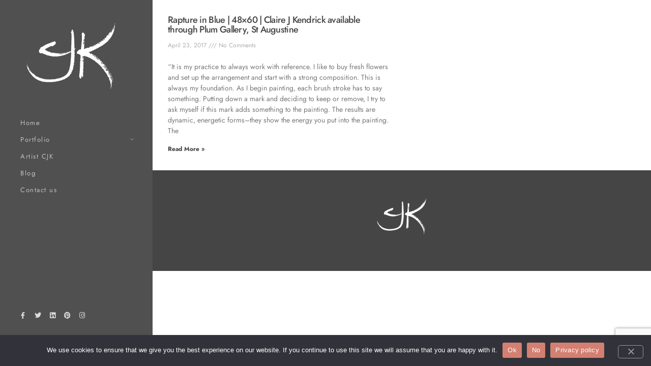

--- FILE ---
content_type: text/html; charset=utf-8
request_url: https://www.google.com/recaptcha/api2/anchor?ar=1&k=6Ldd68YZAAAAABJ4y74oCpqZtpBj1DvbLMbWGe4J&co=aHR0cHM6Ly93d3cuY2prLXN0dWRpby5jb206NDQz&hl=en&v=PoyoqOPhxBO7pBk68S4YbpHZ&size=invisible&anchor-ms=20000&execute-ms=30000&cb=v547dvcwize0
body_size: 48942
content:
<!DOCTYPE HTML><html dir="ltr" lang="en"><head><meta http-equiv="Content-Type" content="text/html; charset=UTF-8">
<meta http-equiv="X-UA-Compatible" content="IE=edge">
<title>reCAPTCHA</title>
<style type="text/css">
/* cyrillic-ext */
@font-face {
  font-family: 'Roboto';
  font-style: normal;
  font-weight: 400;
  font-stretch: 100%;
  src: url(//fonts.gstatic.com/s/roboto/v48/KFO7CnqEu92Fr1ME7kSn66aGLdTylUAMa3GUBHMdazTgWw.woff2) format('woff2');
  unicode-range: U+0460-052F, U+1C80-1C8A, U+20B4, U+2DE0-2DFF, U+A640-A69F, U+FE2E-FE2F;
}
/* cyrillic */
@font-face {
  font-family: 'Roboto';
  font-style: normal;
  font-weight: 400;
  font-stretch: 100%;
  src: url(//fonts.gstatic.com/s/roboto/v48/KFO7CnqEu92Fr1ME7kSn66aGLdTylUAMa3iUBHMdazTgWw.woff2) format('woff2');
  unicode-range: U+0301, U+0400-045F, U+0490-0491, U+04B0-04B1, U+2116;
}
/* greek-ext */
@font-face {
  font-family: 'Roboto';
  font-style: normal;
  font-weight: 400;
  font-stretch: 100%;
  src: url(//fonts.gstatic.com/s/roboto/v48/KFO7CnqEu92Fr1ME7kSn66aGLdTylUAMa3CUBHMdazTgWw.woff2) format('woff2');
  unicode-range: U+1F00-1FFF;
}
/* greek */
@font-face {
  font-family: 'Roboto';
  font-style: normal;
  font-weight: 400;
  font-stretch: 100%;
  src: url(//fonts.gstatic.com/s/roboto/v48/KFO7CnqEu92Fr1ME7kSn66aGLdTylUAMa3-UBHMdazTgWw.woff2) format('woff2');
  unicode-range: U+0370-0377, U+037A-037F, U+0384-038A, U+038C, U+038E-03A1, U+03A3-03FF;
}
/* math */
@font-face {
  font-family: 'Roboto';
  font-style: normal;
  font-weight: 400;
  font-stretch: 100%;
  src: url(//fonts.gstatic.com/s/roboto/v48/KFO7CnqEu92Fr1ME7kSn66aGLdTylUAMawCUBHMdazTgWw.woff2) format('woff2');
  unicode-range: U+0302-0303, U+0305, U+0307-0308, U+0310, U+0312, U+0315, U+031A, U+0326-0327, U+032C, U+032F-0330, U+0332-0333, U+0338, U+033A, U+0346, U+034D, U+0391-03A1, U+03A3-03A9, U+03B1-03C9, U+03D1, U+03D5-03D6, U+03F0-03F1, U+03F4-03F5, U+2016-2017, U+2034-2038, U+203C, U+2040, U+2043, U+2047, U+2050, U+2057, U+205F, U+2070-2071, U+2074-208E, U+2090-209C, U+20D0-20DC, U+20E1, U+20E5-20EF, U+2100-2112, U+2114-2115, U+2117-2121, U+2123-214F, U+2190, U+2192, U+2194-21AE, U+21B0-21E5, U+21F1-21F2, U+21F4-2211, U+2213-2214, U+2216-22FF, U+2308-230B, U+2310, U+2319, U+231C-2321, U+2336-237A, U+237C, U+2395, U+239B-23B7, U+23D0, U+23DC-23E1, U+2474-2475, U+25AF, U+25B3, U+25B7, U+25BD, U+25C1, U+25CA, U+25CC, U+25FB, U+266D-266F, U+27C0-27FF, U+2900-2AFF, U+2B0E-2B11, U+2B30-2B4C, U+2BFE, U+3030, U+FF5B, U+FF5D, U+1D400-1D7FF, U+1EE00-1EEFF;
}
/* symbols */
@font-face {
  font-family: 'Roboto';
  font-style: normal;
  font-weight: 400;
  font-stretch: 100%;
  src: url(//fonts.gstatic.com/s/roboto/v48/KFO7CnqEu92Fr1ME7kSn66aGLdTylUAMaxKUBHMdazTgWw.woff2) format('woff2');
  unicode-range: U+0001-000C, U+000E-001F, U+007F-009F, U+20DD-20E0, U+20E2-20E4, U+2150-218F, U+2190, U+2192, U+2194-2199, U+21AF, U+21E6-21F0, U+21F3, U+2218-2219, U+2299, U+22C4-22C6, U+2300-243F, U+2440-244A, U+2460-24FF, U+25A0-27BF, U+2800-28FF, U+2921-2922, U+2981, U+29BF, U+29EB, U+2B00-2BFF, U+4DC0-4DFF, U+FFF9-FFFB, U+10140-1018E, U+10190-1019C, U+101A0, U+101D0-101FD, U+102E0-102FB, U+10E60-10E7E, U+1D2C0-1D2D3, U+1D2E0-1D37F, U+1F000-1F0FF, U+1F100-1F1AD, U+1F1E6-1F1FF, U+1F30D-1F30F, U+1F315, U+1F31C, U+1F31E, U+1F320-1F32C, U+1F336, U+1F378, U+1F37D, U+1F382, U+1F393-1F39F, U+1F3A7-1F3A8, U+1F3AC-1F3AF, U+1F3C2, U+1F3C4-1F3C6, U+1F3CA-1F3CE, U+1F3D4-1F3E0, U+1F3ED, U+1F3F1-1F3F3, U+1F3F5-1F3F7, U+1F408, U+1F415, U+1F41F, U+1F426, U+1F43F, U+1F441-1F442, U+1F444, U+1F446-1F449, U+1F44C-1F44E, U+1F453, U+1F46A, U+1F47D, U+1F4A3, U+1F4B0, U+1F4B3, U+1F4B9, U+1F4BB, U+1F4BF, U+1F4C8-1F4CB, U+1F4D6, U+1F4DA, U+1F4DF, U+1F4E3-1F4E6, U+1F4EA-1F4ED, U+1F4F7, U+1F4F9-1F4FB, U+1F4FD-1F4FE, U+1F503, U+1F507-1F50B, U+1F50D, U+1F512-1F513, U+1F53E-1F54A, U+1F54F-1F5FA, U+1F610, U+1F650-1F67F, U+1F687, U+1F68D, U+1F691, U+1F694, U+1F698, U+1F6AD, U+1F6B2, U+1F6B9-1F6BA, U+1F6BC, U+1F6C6-1F6CF, U+1F6D3-1F6D7, U+1F6E0-1F6EA, U+1F6F0-1F6F3, U+1F6F7-1F6FC, U+1F700-1F7FF, U+1F800-1F80B, U+1F810-1F847, U+1F850-1F859, U+1F860-1F887, U+1F890-1F8AD, U+1F8B0-1F8BB, U+1F8C0-1F8C1, U+1F900-1F90B, U+1F93B, U+1F946, U+1F984, U+1F996, U+1F9E9, U+1FA00-1FA6F, U+1FA70-1FA7C, U+1FA80-1FA89, U+1FA8F-1FAC6, U+1FACE-1FADC, U+1FADF-1FAE9, U+1FAF0-1FAF8, U+1FB00-1FBFF;
}
/* vietnamese */
@font-face {
  font-family: 'Roboto';
  font-style: normal;
  font-weight: 400;
  font-stretch: 100%;
  src: url(//fonts.gstatic.com/s/roboto/v48/KFO7CnqEu92Fr1ME7kSn66aGLdTylUAMa3OUBHMdazTgWw.woff2) format('woff2');
  unicode-range: U+0102-0103, U+0110-0111, U+0128-0129, U+0168-0169, U+01A0-01A1, U+01AF-01B0, U+0300-0301, U+0303-0304, U+0308-0309, U+0323, U+0329, U+1EA0-1EF9, U+20AB;
}
/* latin-ext */
@font-face {
  font-family: 'Roboto';
  font-style: normal;
  font-weight: 400;
  font-stretch: 100%;
  src: url(//fonts.gstatic.com/s/roboto/v48/KFO7CnqEu92Fr1ME7kSn66aGLdTylUAMa3KUBHMdazTgWw.woff2) format('woff2');
  unicode-range: U+0100-02BA, U+02BD-02C5, U+02C7-02CC, U+02CE-02D7, U+02DD-02FF, U+0304, U+0308, U+0329, U+1D00-1DBF, U+1E00-1E9F, U+1EF2-1EFF, U+2020, U+20A0-20AB, U+20AD-20C0, U+2113, U+2C60-2C7F, U+A720-A7FF;
}
/* latin */
@font-face {
  font-family: 'Roboto';
  font-style: normal;
  font-weight: 400;
  font-stretch: 100%;
  src: url(//fonts.gstatic.com/s/roboto/v48/KFO7CnqEu92Fr1ME7kSn66aGLdTylUAMa3yUBHMdazQ.woff2) format('woff2');
  unicode-range: U+0000-00FF, U+0131, U+0152-0153, U+02BB-02BC, U+02C6, U+02DA, U+02DC, U+0304, U+0308, U+0329, U+2000-206F, U+20AC, U+2122, U+2191, U+2193, U+2212, U+2215, U+FEFF, U+FFFD;
}
/* cyrillic-ext */
@font-face {
  font-family: 'Roboto';
  font-style: normal;
  font-weight: 500;
  font-stretch: 100%;
  src: url(//fonts.gstatic.com/s/roboto/v48/KFO7CnqEu92Fr1ME7kSn66aGLdTylUAMa3GUBHMdazTgWw.woff2) format('woff2');
  unicode-range: U+0460-052F, U+1C80-1C8A, U+20B4, U+2DE0-2DFF, U+A640-A69F, U+FE2E-FE2F;
}
/* cyrillic */
@font-face {
  font-family: 'Roboto';
  font-style: normal;
  font-weight: 500;
  font-stretch: 100%;
  src: url(//fonts.gstatic.com/s/roboto/v48/KFO7CnqEu92Fr1ME7kSn66aGLdTylUAMa3iUBHMdazTgWw.woff2) format('woff2');
  unicode-range: U+0301, U+0400-045F, U+0490-0491, U+04B0-04B1, U+2116;
}
/* greek-ext */
@font-face {
  font-family: 'Roboto';
  font-style: normal;
  font-weight: 500;
  font-stretch: 100%;
  src: url(//fonts.gstatic.com/s/roboto/v48/KFO7CnqEu92Fr1ME7kSn66aGLdTylUAMa3CUBHMdazTgWw.woff2) format('woff2');
  unicode-range: U+1F00-1FFF;
}
/* greek */
@font-face {
  font-family: 'Roboto';
  font-style: normal;
  font-weight: 500;
  font-stretch: 100%;
  src: url(//fonts.gstatic.com/s/roboto/v48/KFO7CnqEu92Fr1ME7kSn66aGLdTylUAMa3-UBHMdazTgWw.woff2) format('woff2');
  unicode-range: U+0370-0377, U+037A-037F, U+0384-038A, U+038C, U+038E-03A1, U+03A3-03FF;
}
/* math */
@font-face {
  font-family: 'Roboto';
  font-style: normal;
  font-weight: 500;
  font-stretch: 100%;
  src: url(//fonts.gstatic.com/s/roboto/v48/KFO7CnqEu92Fr1ME7kSn66aGLdTylUAMawCUBHMdazTgWw.woff2) format('woff2');
  unicode-range: U+0302-0303, U+0305, U+0307-0308, U+0310, U+0312, U+0315, U+031A, U+0326-0327, U+032C, U+032F-0330, U+0332-0333, U+0338, U+033A, U+0346, U+034D, U+0391-03A1, U+03A3-03A9, U+03B1-03C9, U+03D1, U+03D5-03D6, U+03F0-03F1, U+03F4-03F5, U+2016-2017, U+2034-2038, U+203C, U+2040, U+2043, U+2047, U+2050, U+2057, U+205F, U+2070-2071, U+2074-208E, U+2090-209C, U+20D0-20DC, U+20E1, U+20E5-20EF, U+2100-2112, U+2114-2115, U+2117-2121, U+2123-214F, U+2190, U+2192, U+2194-21AE, U+21B0-21E5, U+21F1-21F2, U+21F4-2211, U+2213-2214, U+2216-22FF, U+2308-230B, U+2310, U+2319, U+231C-2321, U+2336-237A, U+237C, U+2395, U+239B-23B7, U+23D0, U+23DC-23E1, U+2474-2475, U+25AF, U+25B3, U+25B7, U+25BD, U+25C1, U+25CA, U+25CC, U+25FB, U+266D-266F, U+27C0-27FF, U+2900-2AFF, U+2B0E-2B11, U+2B30-2B4C, U+2BFE, U+3030, U+FF5B, U+FF5D, U+1D400-1D7FF, U+1EE00-1EEFF;
}
/* symbols */
@font-face {
  font-family: 'Roboto';
  font-style: normal;
  font-weight: 500;
  font-stretch: 100%;
  src: url(//fonts.gstatic.com/s/roboto/v48/KFO7CnqEu92Fr1ME7kSn66aGLdTylUAMaxKUBHMdazTgWw.woff2) format('woff2');
  unicode-range: U+0001-000C, U+000E-001F, U+007F-009F, U+20DD-20E0, U+20E2-20E4, U+2150-218F, U+2190, U+2192, U+2194-2199, U+21AF, U+21E6-21F0, U+21F3, U+2218-2219, U+2299, U+22C4-22C6, U+2300-243F, U+2440-244A, U+2460-24FF, U+25A0-27BF, U+2800-28FF, U+2921-2922, U+2981, U+29BF, U+29EB, U+2B00-2BFF, U+4DC0-4DFF, U+FFF9-FFFB, U+10140-1018E, U+10190-1019C, U+101A0, U+101D0-101FD, U+102E0-102FB, U+10E60-10E7E, U+1D2C0-1D2D3, U+1D2E0-1D37F, U+1F000-1F0FF, U+1F100-1F1AD, U+1F1E6-1F1FF, U+1F30D-1F30F, U+1F315, U+1F31C, U+1F31E, U+1F320-1F32C, U+1F336, U+1F378, U+1F37D, U+1F382, U+1F393-1F39F, U+1F3A7-1F3A8, U+1F3AC-1F3AF, U+1F3C2, U+1F3C4-1F3C6, U+1F3CA-1F3CE, U+1F3D4-1F3E0, U+1F3ED, U+1F3F1-1F3F3, U+1F3F5-1F3F7, U+1F408, U+1F415, U+1F41F, U+1F426, U+1F43F, U+1F441-1F442, U+1F444, U+1F446-1F449, U+1F44C-1F44E, U+1F453, U+1F46A, U+1F47D, U+1F4A3, U+1F4B0, U+1F4B3, U+1F4B9, U+1F4BB, U+1F4BF, U+1F4C8-1F4CB, U+1F4D6, U+1F4DA, U+1F4DF, U+1F4E3-1F4E6, U+1F4EA-1F4ED, U+1F4F7, U+1F4F9-1F4FB, U+1F4FD-1F4FE, U+1F503, U+1F507-1F50B, U+1F50D, U+1F512-1F513, U+1F53E-1F54A, U+1F54F-1F5FA, U+1F610, U+1F650-1F67F, U+1F687, U+1F68D, U+1F691, U+1F694, U+1F698, U+1F6AD, U+1F6B2, U+1F6B9-1F6BA, U+1F6BC, U+1F6C6-1F6CF, U+1F6D3-1F6D7, U+1F6E0-1F6EA, U+1F6F0-1F6F3, U+1F6F7-1F6FC, U+1F700-1F7FF, U+1F800-1F80B, U+1F810-1F847, U+1F850-1F859, U+1F860-1F887, U+1F890-1F8AD, U+1F8B0-1F8BB, U+1F8C0-1F8C1, U+1F900-1F90B, U+1F93B, U+1F946, U+1F984, U+1F996, U+1F9E9, U+1FA00-1FA6F, U+1FA70-1FA7C, U+1FA80-1FA89, U+1FA8F-1FAC6, U+1FACE-1FADC, U+1FADF-1FAE9, U+1FAF0-1FAF8, U+1FB00-1FBFF;
}
/* vietnamese */
@font-face {
  font-family: 'Roboto';
  font-style: normal;
  font-weight: 500;
  font-stretch: 100%;
  src: url(//fonts.gstatic.com/s/roboto/v48/KFO7CnqEu92Fr1ME7kSn66aGLdTylUAMa3OUBHMdazTgWw.woff2) format('woff2');
  unicode-range: U+0102-0103, U+0110-0111, U+0128-0129, U+0168-0169, U+01A0-01A1, U+01AF-01B0, U+0300-0301, U+0303-0304, U+0308-0309, U+0323, U+0329, U+1EA0-1EF9, U+20AB;
}
/* latin-ext */
@font-face {
  font-family: 'Roboto';
  font-style: normal;
  font-weight: 500;
  font-stretch: 100%;
  src: url(//fonts.gstatic.com/s/roboto/v48/KFO7CnqEu92Fr1ME7kSn66aGLdTylUAMa3KUBHMdazTgWw.woff2) format('woff2');
  unicode-range: U+0100-02BA, U+02BD-02C5, U+02C7-02CC, U+02CE-02D7, U+02DD-02FF, U+0304, U+0308, U+0329, U+1D00-1DBF, U+1E00-1E9F, U+1EF2-1EFF, U+2020, U+20A0-20AB, U+20AD-20C0, U+2113, U+2C60-2C7F, U+A720-A7FF;
}
/* latin */
@font-face {
  font-family: 'Roboto';
  font-style: normal;
  font-weight: 500;
  font-stretch: 100%;
  src: url(//fonts.gstatic.com/s/roboto/v48/KFO7CnqEu92Fr1ME7kSn66aGLdTylUAMa3yUBHMdazQ.woff2) format('woff2');
  unicode-range: U+0000-00FF, U+0131, U+0152-0153, U+02BB-02BC, U+02C6, U+02DA, U+02DC, U+0304, U+0308, U+0329, U+2000-206F, U+20AC, U+2122, U+2191, U+2193, U+2212, U+2215, U+FEFF, U+FFFD;
}
/* cyrillic-ext */
@font-face {
  font-family: 'Roboto';
  font-style: normal;
  font-weight: 900;
  font-stretch: 100%;
  src: url(//fonts.gstatic.com/s/roboto/v48/KFO7CnqEu92Fr1ME7kSn66aGLdTylUAMa3GUBHMdazTgWw.woff2) format('woff2');
  unicode-range: U+0460-052F, U+1C80-1C8A, U+20B4, U+2DE0-2DFF, U+A640-A69F, U+FE2E-FE2F;
}
/* cyrillic */
@font-face {
  font-family: 'Roboto';
  font-style: normal;
  font-weight: 900;
  font-stretch: 100%;
  src: url(//fonts.gstatic.com/s/roboto/v48/KFO7CnqEu92Fr1ME7kSn66aGLdTylUAMa3iUBHMdazTgWw.woff2) format('woff2');
  unicode-range: U+0301, U+0400-045F, U+0490-0491, U+04B0-04B1, U+2116;
}
/* greek-ext */
@font-face {
  font-family: 'Roboto';
  font-style: normal;
  font-weight: 900;
  font-stretch: 100%;
  src: url(//fonts.gstatic.com/s/roboto/v48/KFO7CnqEu92Fr1ME7kSn66aGLdTylUAMa3CUBHMdazTgWw.woff2) format('woff2');
  unicode-range: U+1F00-1FFF;
}
/* greek */
@font-face {
  font-family: 'Roboto';
  font-style: normal;
  font-weight: 900;
  font-stretch: 100%;
  src: url(//fonts.gstatic.com/s/roboto/v48/KFO7CnqEu92Fr1ME7kSn66aGLdTylUAMa3-UBHMdazTgWw.woff2) format('woff2');
  unicode-range: U+0370-0377, U+037A-037F, U+0384-038A, U+038C, U+038E-03A1, U+03A3-03FF;
}
/* math */
@font-face {
  font-family: 'Roboto';
  font-style: normal;
  font-weight: 900;
  font-stretch: 100%;
  src: url(//fonts.gstatic.com/s/roboto/v48/KFO7CnqEu92Fr1ME7kSn66aGLdTylUAMawCUBHMdazTgWw.woff2) format('woff2');
  unicode-range: U+0302-0303, U+0305, U+0307-0308, U+0310, U+0312, U+0315, U+031A, U+0326-0327, U+032C, U+032F-0330, U+0332-0333, U+0338, U+033A, U+0346, U+034D, U+0391-03A1, U+03A3-03A9, U+03B1-03C9, U+03D1, U+03D5-03D6, U+03F0-03F1, U+03F4-03F5, U+2016-2017, U+2034-2038, U+203C, U+2040, U+2043, U+2047, U+2050, U+2057, U+205F, U+2070-2071, U+2074-208E, U+2090-209C, U+20D0-20DC, U+20E1, U+20E5-20EF, U+2100-2112, U+2114-2115, U+2117-2121, U+2123-214F, U+2190, U+2192, U+2194-21AE, U+21B0-21E5, U+21F1-21F2, U+21F4-2211, U+2213-2214, U+2216-22FF, U+2308-230B, U+2310, U+2319, U+231C-2321, U+2336-237A, U+237C, U+2395, U+239B-23B7, U+23D0, U+23DC-23E1, U+2474-2475, U+25AF, U+25B3, U+25B7, U+25BD, U+25C1, U+25CA, U+25CC, U+25FB, U+266D-266F, U+27C0-27FF, U+2900-2AFF, U+2B0E-2B11, U+2B30-2B4C, U+2BFE, U+3030, U+FF5B, U+FF5D, U+1D400-1D7FF, U+1EE00-1EEFF;
}
/* symbols */
@font-face {
  font-family: 'Roboto';
  font-style: normal;
  font-weight: 900;
  font-stretch: 100%;
  src: url(//fonts.gstatic.com/s/roboto/v48/KFO7CnqEu92Fr1ME7kSn66aGLdTylUAMaxKUBHMdazTgWw.woff2) format('woff2');
  unicode-range: U+0001-000C, U+000E-001F, U+007F-009F, U+20DD-20E0, U+20E2-20E4, U+2150-218F, U+2190, U+2192, U+2194-2199, U+21AF, U+21E6-21F0, U+21F3, U+2218-2219, U+2299, U+22C4-22C6, U+2300-243F, U+2440-244A, U+2460-24FF, U+25A0-27BF, U+2800-28FF, U+2921-2922, U+2981, U+29BF, U+29EB, U+2B00-2BFF, U+4DC0-4DFF, U+FFF9-FFFB, U+10140-1018E, U+10190-1019C, U+101A0, U+101D0-101FD, U+102E0-102FB, U+10E60-10E7E, U+1D2C0-1D2D3, U+1D2E0-1D37F, U+1F000-1F0FF, U+1F100-1F1AD, U+1F1E6-1F1FF, U+1F30D-1F30F, U+1F315, U+1F31C, U+1F31E, U+1F320-1F32C, U+1F336, U+1F378, U+1F37D, U+1F382, U+1F393-1F39F, U+1F3A7-1F3A8, U+1F3AC-1F3AF, U+1F3C2, U+1F3C4-1F3C6, U+1F3CA-1F3CE, U+1F3D4-1F3E0, U+1F3ED, U+1F3F1-1F3F3, U+1F3F5-1F3F7, U+1F408, U+1F415, U+1F41F, U+1F426, U+1F43F, U+1F441-1F442, U+1F444, U+1F446-1F449, U+1F44C-1F44E, U+1F453, U+1F46A, U+1F47D, U+1F4A3, U+1F4B0, U+1F4B3, U+1F4B9, U+1F4BB, U+1F4BF, U+1F4C8-1F4CB, U+1F4D6, U+1F4DA, U+1F4DF, U+1F4E3-1F4E6, U+1F4EA-1F4ED, U+1F4F7, U+1F4F9-1F4FB, U+1F4FD-1F4FE, U+1F503, U+1F507-1F50B, U+1F50D, U+1F512-1F513, U+1F53E-1F54A, U+1F54F-1F5FA, U+1F610, U+1F650-1F67F, U+1F687, U+1F68D, U+1F691, U+1F694, U+1F698, U+1F6AD, U+1F6B2, U+1F6B9-1F6BA, U+1F6BC, U+1F6C6-1F6CF, U+1F6D3-1F6D7, U+1F6E0-1F6EA, U+1F6F0-1F6F3, U+1F6F7-1F6FC, U+1F700-1F7FF, U+1F800-1F80B, U+1F810-1F847, U+1F850-1F859, U+1F860-1F887, U+1F890-1F8AD, U+1F8B0-1F8BB, U+1F8C0-1F8C1, U+1F900-1F90B, U+1F93B, U+1F946, U+1F984, U+1F996, U+1F9E9, U+1FA00-1FA6F, U+1FA70-1FA7C, U+1FA80-1FA89, U+1FA8F-1FAC6, U+1FACE-1FADC, U+1FADF-1FAE9, U+1FAF0-1FAF8, U+1FB00-1FBFF;
}
/* vietnamese */
@font-face {
  font-family: 'Roboto';
  font-style: normal;
  font-weight: 900;
  font-stretch: 100%;
  src: url(//fonts.gstatic.com/s/roboto/v48/KFO7CnqEu92Fr1ME7kSn66aGLdTylUAMa3OUBHMdazTgWw.woff2) format('woff2');
  unicode-range: U+0102-0103, U+0110-0111, U+0128-0129, U+0168-0169, U+01A0-01A1, U+01AF-01B0, U+0300-0301, U+0303-0304, U+0308-0309, U+0323, U+0329, U+1EA0-1EF9, U+20AB;
}
/* latin-ext */
@font-face {
  font-family: 'Roboto';
  font-style: normal;
  font-weight: 900;
  font-stretch: 100%;
  src: url(//fonts.gstatic.com/s/roboto/v48/KFO7CnqEu92Fr1ME7kSn66aGLdTylUAMa3KUBHMdazTgWw.woff2) format('woff2');
  unicode-range: U+0100-02BA, U+02BD-02C5, U+02C7-02CC, U+02CE-02D7, U+02DD-02FF, U+0304, U+0308, U+0329, U+1D00-1DBF, U+1E00-1E9F, U+1EF2-1EFF, U+2020, U+20A0-20AB, U+20AD-20C0, U+2113, U+2C60-2C7F, U+A720-A7FF;
}
/* latin */
@font-face {
  font-family: 'Roboto';
  font-style: normal;
  font-weight: 900;
  font-stretch: 100%;
  src: url(//fonts.gstatic.com/s/roboto/v48/KFO7CnqEu92Fr1ME7kSn66aGLdTylUAMa3yUBHMdazQ.woff2) format('woff2');
  unicode-range: U+0000-00FF, U+0131, U+0152-0153, U+02BB-02BC, U+02C6, U+02DA, U+02DC, U+0304, U+0308, U+0329, U+2000-206F, U+20AC, U+2122, U+2191, U+2193, U+2212, U+2215, U+FEFF, U+FFFD;
}

</style>
<link rel="stylesheet" type="text/css" href="https://www.gstatic.com/recaptcha/releases/PoyoqOPhxBO7pBk68S4YbpHZ/styles__ltr.css">
<script nonce="WZcsGXFP058ymKibYmhLrA" type="text/javascript">window['__recaptcha_api'] = 'https://www.google.com/recaptcha/api2/';</script>
<script type="text/javascript" src="https://www.gstatic.com/recaptcha/releases/PoyoqOPhxBO7pBk68S4YbpHZ/recaptcha__en.js" nonce="WZcsGXFP058ymKibYmhLrA">
      
    </script></head>
<body><div id="rc-anchor-alert" class="rc-anchor-alert"></div>
<input type="hidden" id="recaptcha-token" value="[base64]">
<script type="text/javascript" nonce="WZcsGXFP058ymKibYmhLrA">
      recaptcha.anchor.Main.init("[\x22ainput\x22,[\x22bgdata\x22,\x22\x22,\[base64]/[base64]/[base64]/[base64]/[base64]/[base64]/[base64]/[base64]/[base64]/[base64]\\u003d\x22,\[base64]\\u003d\\u003d\x22,\x22EBDCohl4cQEGfQFTBV48woJCw4JAw4oKCsKCFMOgUm/[base64]/ClcOKw6wbESvCj8Oew5vCtA7Dn8KnB8Obw5DDt8Ouw4TDpMKpw67DjgoLO0kaK8OvYSDDnjDCnmcgQlAEeMOCw5XDqsKTY8K+w5ExE8KVFcKjwqAjwqwlfMKBw6EOwp7CrGMWQXMRwoXCrXzDgsK6JXjCh8KEwqE5wrXCuR/DjS8vw5IHCcK/wqQvwrcCMGHCtMKvw60nwp/[base64]/CmysGwrpcw64XasOeUiExw4rCscK8OMKPw5VNw6ddbzkLfCrDo2gAGsOmXTXDhsOHRsKnSVgqF8OcAMO9w63DmD3DvsOqwqYlw7BVPEpuw4fCsCQIR8OLwr0zwozCkcKUPHEvw4jDljJ9wr/DsTJqL37Ct2/[base64]/OcOUw5vDkldKwrU5wqrCs2nCoRvCgBQWa0jCmsKVwpTCgcKuRXrCtsO2SSEZOi0Ow73Cs8KEXcKyOxbCuMOCCgp3cQwrw6E7VcKIwrLCscOTwrVXXcO0JnEIwpnCsQ5xT8KfwrDCqkYgYB5bwqvDoMOYAsKyw5/CkTFRQMK1RVTDgnjCmXkuw7U0IcOddMONw43DrhPDu1E0PMORw7ZiRsOHw4rDgsKXwog+I0gMwo7Dt8OZPiBwYCHCoz8tSMOuUMKsKUdjwqDDixjCo8O2SsO0bMKPDcOhfMK6EcOFwpZ7wrRBBDDDgB8pJzjCkhfCuQAcwrkGORhbcwMoHiXCicK3S8O/CsKFw6zDvgTCmH/[base64]/DvRrDrTwEw7BnEsOAc8Khw4PDqwTCuwfDsyTCiU19BwYFwo1Fw5jCkyUSHcK2DcO3wpYROTtRwrgxKSXDngnDncKKw7/Di8KYw7c5wq0kwokOfMOHw7ULwq7DosOew4crwrHDpsOFdsODLMO7EMOXaRIbwqlEw7A9JMKCwqAOQljCncKBE8ONVzLCr8K/wqHDshDCoMK+w6MQwpYJwp8ow5/CpTg4J8KUbkZ6C8Ktw71xPyELwoHCoDzCiDhsw6/Dt03Dl2jCu1MHw406wqbDn2xpJnzDtmDCmsK7w586w7x3M8KTw5LDv1PDo8OLwo17w7/DjcOCwqrDg33Cr8KVw59HUMOUdHDCncOZw50kX3sowps2VcOvw53CrjjDg8KPw4TCribDp8OYXwzCsnXDpRHDqBJ8LcOKbMK9aMOXScKFwoY3V8K+XxI9wqINYMOdw5LDh0xeHGF8b0Y8w5DDtcOtw782cMOBFTkvXhJWfcK1DnVSBC5rMyZpwowIZ8O/w4E+wofCnsO3wppQTgxpFMKiw6h1woDDtcOAfsOQaMOTw6rCoMKcC1cEwrTCmcKCCcKLQcKcwp/CoMOCw5pPQV0uUMOZfy1cFHYJw53CkMKbeG9pYEBlCsKLwqlkw6xJw7M2wosBw6PCm1EcM8Onw5xfVMOHwp3DrhwVw67DrU7CncKnRWLCvMOAZTg6w65Yw65Qw6FsYsKbZsOXK3vCr8OPLMK8dAQgdcOJwoUmw4R2EcOsS2sfwqPCvVQsGcKDJH3DhGzDi8Knw4/Cv1JvSMKBF8KLNinDrMOoCwrClMOpcTfCqsK9SUPDiMKqGCnChyHDoinCtjjDgnHDgR8hwpbCo8OJc8KTw4I/wpRfwpDCisKfN1BzFwFywrHDrcKKw7kswobCnWLCtiIHKWzCv8KwADXDqMKVK2LDu8K3UH3DpxjDjMOPBSXCny/DusKdwqxUSsO6LX1CwqhswrvCjcKVw4xAOC4dw5fDm8KtFcOgwpXDkcObw4V3wp4EGyJrGg/DuMKcfUfDu8O9woPDmznCrQrDu8OzHcKcwpJ6wonCoittAT5Vw7TClwLCm8Kaw73CnTcVwrcDwqJmKMOXw5XDq8OEJMKVwqtSw419w6Y3T2lqPAzDjQ3CgHvCtMOwQcK3Fgozw5xxKsOLaAp9w47DrcKdXHDCicOUKjh9FcKUd8OlaUTDhkRLw41vES/[base64]/ClsKFWWpIVT7Cj8KzNH7DhEBjSMOSP8K7XysiwqjDj8Osw7PDhgoafMOcw5XCm8K0w4c2w4guw4txwrnDkcOofMOgEsODw5Q6wqMKJ8KfKmouw7HDsRshw7vCtxwfwq3DrH7DhlQew57DtcOnwqV9aCnCvsOuwoYbEcO3RMK/w4IhYMOfLmZ7c2/[base64]/w6zDoERbw6QBbMKow6VpCMKIwo99wpYHXVh0fVzClBhcZ0Zuw4R6wq3DlsKxwo3Dghdvwr13wpIrHWoswozDssO3dsOQUcK4UsKvaE4Twqxjw7bDvHLDjDvCkXQ4AcK/wrl0L8OpwqpywrzDrWvDoScpw5/DmsKsw77CvMOVKcOtwpPDjsKhwppZTcKVKxdaw4/ClcOKworDmlcOHB8DMcKtAU7Ck8KXXg/DncK1w7PDlsKjw4bCi8O5RcO3w5/[base64]/DjTlEfT4BBF7DjBknB8OOZSTDlsO7wpFrYjZnwqwHwr02LVXCtsK+b3pXD2E0wqPCjMOYEgHCh3/[base64]/CmsKgHMOnCcOpPcKpwrTCvk7DvjHCo8KgcMK/wqxTwrXDpDhgXU/DjRXCkxRzC1UnwqTDrEbCrsOGNCDCksKPYMKdTsKARWHClcKIwpHDm8KKCxjCpGzCo285w7/DvcKMw4fDh8K0wqJ1SD/[base64]/[base64]/w47DscOmesObw4JGNsOFLFbCpSXDmi/CncKMwrTCvBBewqlaEMKSHcKPOsK1FMOPfB/DocOfw5Ujc03CsAxIw7DDkxplw64YfX1mwq0rw6VVwq3CrcK8f8O3TjBZwqkiEsKrwpPCk8ORQE7Cj0lKw5MWw4fDgcOhH0/DjsOmUnXDr8KrwozCl8OAw6bCv8KlXcOWbHfCj8KJA8Kfw5MjAjHDpMOswpsMU8KbwqrDmRAmfsOAR8OjwrfDqMKVTAPCh8KIQcKGw7PDk1fDggnDv8KKGzEbwqLCqcOaWCALw61AwoMKQcOMwo9iEsKPw4DDqxfCnFM7H8K6wrzDsgNhwrzDvH5KwpBNw4Q/wrUlFlHCjALCtR3ChsO6fcOXScKlw7DClcKuwoxuwojDtsOkHMOcw4FRw7V5YxE1DjQ0w4LCg8KvJC3DpcKBW8KIJcKfCV/CkcO1woDDi2koXQ/DpcK4e8OYwqEITCrDq25twrHDiDXCil3DoMOaacOoT0fDoxHCkj/Dp8ODw4DCjMOjwqDDqnpowpDCs8OGEMOcwosKAcK/[base64]/DqcOawpLDtsOYZFxBN8KpLnPCjT5ow6DCm8KGdsOjwonDtljCoxrDoDTCjgzDrcKhw47CpMKxwp8dwrjDohLDgcOjAF13wqYsw5LDtMOQwq3DmsOswqVhw4TCrcO+NhHCn1vCsQ5ITsO0AcKHE2MlKy7DrQUxw4QwwqjDsXUvwo51w7NGClfDnsOwwp3DlMOsSsK/[base64]/[base64]/EcObwpnCslPDpMKvw6JoRRzClMKywrnDsF4Iw7fDtELDu8OXw5HCti3Dv1XDh8OZw7xzB8O/L8K0w6RCWFzCgA0KU8OpwrgLwq3DklzDkUTCvMKMwr/[base64]/DlsOUwpRJKsKDw6vDsWEPwr9KNloEwqNEwrPDoMO/[base64]/[base64]/CnS3DqcO3w7/DlsO3w7Ucw7UIaMOZVTbCncK9wrjCi27CmMOLw6TDsAkEI8Kxw67CjFTCsVjCq8OvUXPCtkfClsKMcy7DhQEuAsKow5HDqCIJXjXDscKiw6QecW0Swo/CiDvCl1ssF2FjwpLCoS1tHT9tGlfCmEZdwp/DuUrCv2/DhsKiwojCnWx4wrcTdMO1w5bDlcKOwqHDohkzw49Ww73DvsK8JjMDwpLDvcKpwpjDnQPDkcODCxojwqlldVINwpzDsjkkw4xgw6EVXMKUU1QAwrZJGMO2w58hF8KHwpnDlsOxwowyw77CgcOaScKDw5nDt8OUYMOXTMOUwocewonDuCwUD3/CoikmAjTDmsKFwpLDsMOfwqjDjsObwqLCgwhmw6XDq8K1w6PDrhNmAcO+ehomXhfDgRfChGXDs8KzWsOVSh02IMO8w4d3ecKcMcOnwpYqGMKJwrLDlsK/wroGSXQ+Wlcgw5HDrisFWcKkfVbDhMOgSQvDkAnCkcKzwqZlw73CksOtwqcYKsKCw7tDw43CokrCh8OzwrI5X8KafRLDjsOmSiNvw7puV0DClcKNw77DqMKPwrAkbsO7DS0gw483wphSw5LDp2QIE8O/w43DusOiw4bCqsKVwo3DjjwTwqHClMOEw7p+DcKwwopkwo7DnXrCgcKnw5bCqmBvw7pDwqHCmVDCt8K9wqB+U8OUwobDk8K4WwLClx9nwqjCmEheecOqwpUfYGHDqcKaRErDsMOnTMOINcKVPsK8KynCp8K+wqXDjMKsw4DCrnNYw7Zawo5Uw4QWEsK1wp9yeW/CoMKEOVPCvCV7LzM+VQLDkcKGw5jCvsO9wrTCrAvDuhR8GhTCiHpFCMKWw5nCj8OnwrvDkcOJLMKsbyvDo8K9w7RDw6ZnDMK7esOiQcKDwpd5GEtkS8KOfcOAwpDCmC9iO2/[base64]/[base64]/wrTDhx/Dv8OVXADDtisWQWDClMKpw53Dm8KGcVJ8w53Dt8O0wpNjw5I7w6IECjHDtWPDoMKiwoDDicKQw5olw5fCjWXCqVcaw5bCm8KUdEpjw5s8w7fCnXkpR8OBVcK5DcOOTMOowp7DtHzDscOmw73DqE0/NsKvecKlG2zDnyNaTcKrfMKawpPDtXgAeC/DhsKywq/DosKTwoEMeSfDhBbCokAAPnZAwoVTHsOgw6rDqcKywp3CncOQw5PClcK6O8KLw78XNcKrORccenHChcOJw4YIw5cFwokBf8OowpLDvSRqwoMcSltWwpJPwpVEDMK6M8Ozw4/CpsKew6hDw6zDncOXw6/Do8KERB3Co17DoRwzWA5QPELCg8OndsKQVMKoDMOtLcOBScO2b8OZw4PDnA0BSMKdKE1aw7jCvz/Cl8O1w7XCkjvDvDMJw4I9w4jCmHYcwpLClMK1wrXDsU/Dm23DkR7DgVdew5PCpE5VF8KKXhXDrMOmDMKew6HCsWkOX8KTZUbDoXnDoBc4w6Mzw7vCozrChXLDsVfDnVdzFsK3GMKjH8K/Q1LDsMKqwqxbw77CjsOEwpHCvsKtwpPCksOEw6vDp8Otw45OMxQoEWjClsKQCEBHwoAww4URwp3CnSHCucOjJVjDtQ3CnHDCvUl6dAHCjggVVDcFwpcPw6oldwvDgsOvw6rDmsKyDR1Uw5ZGfsKAw5AWw518ccK6w4bCqDkWw6BPwoXDkiZjw5Bawq/DgQbDjEnCnsOdw6LCtsK5HMObworDlV0KwrcgwoNFwo9nZsOfw5ZgN0t/DSfCknzDrMO8wqHCt0PDhcOMRwDDqcOiw5jCjMOkw4/DosKowq86wqALwrZOagdcw4YWwqs3wrrCvwHDsn1qDzV3w57DvDN1w6bDjMOUw77DmAUXG8K3wpIOw4fDpsOSWcOHKC7CmT7CtkDCtyAkw4RZwpTDjBZ4ZcO3W8KtWsKhw4RkZEJNLUDDvcK0XTlwwo/CswfCiEbCjMKLWMOmw7IowrRqwos4w4XClCDCiAFyTjAJbnbCty3DuD/DnTdhEcOTwo1iw6bDl3/CjcK8wpPDlsKeY2LCmcKFwo4GwqvCgMKEwqstW8KbQsOqwobCuMO3wohNw6MCKsKbwqvCh8OQIMOCw7cvMsKCwo5UZQLDqRrDhcOiQsOVVMO3wpzDlRQHc8O+d8OfwqIkw7x1w6kLw7tmKMKDUmLCgENDw4YYAFVhD2HCoMKawoMOR8Oqw4zDh8Ocw611RB9xFMO/[base64]/DlGw5w5/Dm8OTwoNoY8KpFBfCqcK8d1LDtS1yw7xSwqAGHhHDv1law7jCusOww75ow50gwpXDsk00YsOMwq0bwoRYw7RkdSLCgU3DtCViw6bChsKuw5TCgX8LwoZoNQvClRbDiMKPTMOTwpzDh2/[base64]/Dpk3Ci8OUw7vCnMKwYcO7NsKrwqVRNsK6wqsyw4LCl8KmbsOjwo7Do2lRwp/[base64]/Z8K/[base64]/DvcOTw5Q+wq/CuH1SDMKwVMKpCHY4wolyw5vDj8KwfsOIwqcQw5xZYsKzw4Y0Zz9OBcKuf8K5w5XDrcOnCMOYHG/DiSpsFjgsXWlywpXCpMO7F8OSYcO1w5zDrzXCg3LCmy1lwr4zw5HDpWIjDhJ+cMO9VQBTw6zCp3XCisKHw5F8wqjCg8K/w6/Cg8KBw7U/[base64]/CngLCr3/DnTvCkMKrWMKRwroAJsKuQsO7w5kNRcK9w61rE8K8wrEjQw7DtMKAdMOgw4hgwpxeGcKDwofDvcOVwqLCg8O+QRBDfHptwowYcXHCtn5bw6TCuDwacl/DrcKfMzc0MFvDusOvw6E4w4PCthXDu0nCggzCnsOaLW8nKggBPXZdYsKNw64YNTY9D8K/McKIM8O4w7kFTlA4Rgp1wrnChMKfBBcfQwHDgMKawr0ZwqzDtldcw4sNBQgbYcO/wrkwLMOWPzxZw77DisKkwqwUwqBZw7c1JcOKw5/CnsOGEcOyeEVow7zCpcOtw73DlWvDoTDDsMKuTsOyNl8Iw6LCj8KJwq4MMWBqwprCu0nDrsOccsK7woMKeE/CiDTCmkp1wqx0WgxNw6xyw7HDncKWEi7ClXnCpsOdSiXCmmXDgcO/wqpfwqHDosO2N0zDsldzEn3DrcO6wqXCscKJwpUCZcK5VsOXw50/XiwZV8OywrEqw7BqFUwaCicXf8Odw64ZYVEtVHfChsOQI8O5w5bDpGjDiMKEazfCmCvCiGt5cMOgw6EJw7/CvsK2wpprw4pQw7UsO1gnIHVQb0/Dq8K0NcKiRDJlKsOmwp9iWsOzwok5ScK3ADsUwrJGEsOfwqTCpcOuWgp5wot9wrDCqD3CksKDw45IBDjCp8Kdw6zDsSN2BcONwq7Dj33CkcKDw5EBw7hTInPDvMK1w4vDtE/CmcKAC8OqHBRGwrfCpCUHUyoCwqhjw7XCk8KQwqnDu8OgwpTCtTDCiMO0w6caw5lRw6RsHsO2w7DCo1/CmS/CuzV4LsKyH8KRIk4fw4xJd8OFw5QMwplAb8KDw6wSwqN+Q8Olw65RDsOyD8Ocw4k8wpQaHsO0wplUbT9WXXNGw4U/FUnCuUpAw7rCv2vDucOBZUzCicOXwpXDoMOFw4cdw598DAQQLHdfDcOuw4YBZUVRw6dMYcOzwpTDoMKsNwjCusKUwqlfFRDDr0Mzwowmwr5qKMKkwobCjigNYcOlw5ArwqLDuWLCjMO8McKUHcOaLWzDpBHCjMOfw7PDljofb8Oww6jDlMOiVlfCvsO8wpsHwp/ChcO8MMOmw47CqMKBwoPDvMOTw7LCvcOlbcOyw4jCvHdAZhLCi8O9wpbCscOnAzNmAMOhXR9Fwp0yw4zDrsO6wpXDvH3CiUQjw5pVHcOJFsOIcMOYwqgAw5vCompvw4Ifwr/CssKxwrkBwpNBw7XDsMOlGGtTw7Bmb8OpWMOMUsOjbhLCgwEvXMOdwqjCrsOnw64kwq4uw6Nvw49Ow6Y/Y2XClV8GZnrCm8KkwpdwM8OPwplVw5jCrw7DoHNYw5bCrsK9woQmw4tFO8OSwpcbIk5LaMO/VRTCrjjCksOAwqdNw5lCwo7ClWfCnBQ1UEBBVsOhw6HCg8OnwqBDHVoLw4wABwLDnEcydX8Aw5JDw4d/KMKDFsKxAjjCnsKDbcOyIsK9OnfDmHF8MwEqwrhiwrU5HQI7I01Gw43CjMO7DcO4w6HCl8OdXcKTwpTCsm9dXsKAw6cowqtQM1TDjHLCk8Kqwp7CpcKEwovDkAN/w73DpE5Xw6QGXGFgQ8KqcMOWIcOQwp3DoMKJw6DCk8KHJ0cqwrdlEMO3wrTCn2s8OMOHa8KgRcOow4nDlcOsw6vDjD4Ed8K2bMKuGXxRwoXCvcOrcsKVecKxe04Tw63CuigyKxV1wpzCmhbDusKAw4HDgVbClsOUPjLCuMKMT8K7wpHCpQs/WcKQcMOHQsKhPMOdw5TCpmfCtsKydFokwpplWMOWFSNAHMKzFMKmw7PDncO8wpLCrcKmF8OFVUhfw6XCr8KGw7h4wqrDom3CjcOtwpDCqUrCtzzDgXoRw5LDtWZPw5/CkjLDmklmwrDDn0jDg8OXCG7CgsOiwplsdsKzGX81HMKHw7VTw5fDr8Kfw63CoyhQWsOUw5bDocKXwoJ3wpAoWsK5WRvDpErDvMK6wpLCosKUwoZcwqbDgjXCojvCqsKnw4RDbitfaXXCqm/CmiXCnMKmwo7DtcOWA8OGQMOQwpchLcK+wqJ8wppUwrBDw6lkHMOww4DCiWTDhMKcZXVdC8KRwonDsAtYw4B3dcKBQcOwUWPDgmJyFhDDqHA/wpI/ZMKwFsKGw73Dt3PDhTvDtMK/VMO2wq/Cvz/DtlHCtxDCnjddFMOCwqDCngkgwrFZwr7CsVpYISw3GiYswoHDpWTDlsOYSEzCt8OrbiJWwpAJwqx2wqdewr3Dv1MOwqHDpR/[base64]/[base64]/G8OdwrrDjQcOwpjClHPCsEvDulPDlQ7DohPDjcKrw4o7d8KlIWLDvmjDpMOpfsOQVHTDkEXCo3PDlC/CmMK/ICJzwoZAw4DDucKDw67Dsj7Cv8Orw7HDlsKgYhTCpDDDj8OVIsK2U8OMQcOsVMKdw63Cs8Oxwo5ZYGnCiz3Ch8OtbsKKwoDClMOLA3wJXMOsw7tCIl43wrhaWQjClsOmYsK0wpc5KMK4w4wBworCjsOQw6/ClMOjwrrCu8OXUgbCjnw4wrTDkUbChyTCisOhHMOWw7gtfcKww6coe8Orw4kuXnY4wot6wrXCkcO/[base64]/IcOpfhINw6XCvT7ChGhHFMOwWyhWwp3CjcKcw4DDrEVpwqxdwqfDqVjCmCDCqMOpwq3CkgNZfcKxwrzCkwHCugEpw4d+wrnClcOMMzphw6IgwqrCo8KCw4QXBETDlsKeIMOrFMOOUlo8EH8qJcKcw6w/KCXCs8KCe8KBXsKGwrDCq8OXwopPbMOOE8KeLHdXe8K+A8KFFsK/wrQ6EMOiw7TDp8O7eGzDkFHDs8KsCsKwwqQnw4LDnMOWw6XCpcKSK2/Dt8OmA1PDicKmw4XCksKZQ3bCmMKqccK+wrMrwo/[base64]/CisOtwpfDsh9Ww7gLw6tKw5djUybDvwkIZcKKwprDngHDvTd+AmPDv8O5DsOEw5/CninCgFxkw7o/wpnCkg/CqwvCt8OYMMOew4lvLB/[base64]/w6cnw5Y8Q3AFwqRIMWtEXcKUwp/DhgjCl8O2H8Krwqd4wq3DrCpHwrfDrcOTwrduEsO8RcKFwr1rw4PDr8KtGMKjMThaw4UuwonCt8ObIcOGwrPDn8Kkw4/CoxAENMK+w78EPn8yw7vDrxTDuSbDssKEV0bCshzCuMKJMR1IVx8HRMKgw61SwrVlXijDv3Qww6bCiSF+wovChDbDosOvXwZmwropWk4Uw7p1QsKNeMK5w7FIDcKXKjTCvw1jFAfCk8OvEMK8TggwRBrCtcO/[base64]/CtsOGw5TDu8Kmw4UTwplgw6pxw4E1w67CiUbCkMK6AsKsT1tKWcKLwoJDb8OodQRyM8KIdFjCqR4Rw7xgTsKvd2/CgQvChMKCM8OZw73Dnn7DvArDtCNhacO6w4DCqxoEeEXDg8K2EMKuwrw1w4lzwqLClMKeOCcAJ08pBMKyQ8KBA8OwWMKhdzNyUSYxwpRYDsKiYcOUZcOUw4rChMK1w50sw7jCpTxtw64Ow7fCq8KYXsKpGm0swqbCgEcgP1wZPFIww5lwccOnw5TDujbDlE/DpXgnL8OeeMKkw4/[base64]/DmHgPC3Atwr1hFMKJZMOTOlBwasOEGwTDrHLCmTkGACBnTcKIw5bCrElkw4h9Cg0Awr5kbm/[base64]/CsMKRcMO8w7sfwq51w40nLl/[base64]/[base64]/CgsO/VMKDwoVhwp7CnsOGwqUAw65ScgoJw7bCmcOpDMOIw6AYwo3DlGLCvyrCucKiw43Cs8OZXcK6wpgpw7LCm8KmwpJIwr3CvzDCpjDDnWwwwoDCmGrDth5JTMOpZsOFw5oXw7XDp8OvCsKeIlE3XsOkw6TCssOPw7/Dq8K5w7LCucOiN8KsFCXCg2DCm8KuwqrCpcKiwonCusKzJ8Klwp4QUGdnNGHDssOlGcKTwrJ+w5YHw6PDgMK2w6MPwoLDqcKeUsOiw7BSw6khO8O/UhLCi1PCg3Nnw5nCo8KfPBnCkxU9IXTCh8K6MsOUwot0w5XDoMO/CjBTZ8OpJVEoZsOKT2DDlnhow53Cg3dqw4/[base64]/WcKxw7tdw61oHDlYRMO5w6RYJR7CqcKZMMKQwrooQcOCwq02XFLClFPCsRHDnTDDvUwdw6QrH8KMw4Vkw4w2W2jCkcOXVcKIw4jDuWLDvzhWw7DDrG/DnlHCksOAw7PCsxIRc3/DlcOiwrp0wq92UcKFKWfDocKhwojDgEAKHErChsO9wq9/T2zCq8OBw7oBw4zCv8KNIn5FbcKFw79Jw6rDpcKnLsKmw5HCnMKxwpNAREM1wq/CuxPDmcKDwqzChsO+aMOLwqrCt21yw7XChUMzwqfCu3Upwq0jwoPDvX8ywpE6w4DCjsOwcD/[base64]/XcOrV2pvwqvDlMOtwqPCnMOhDsOww57DsMOqQcK0B0XDiCjDpQ/CgmrDrMOlw7vDo8O9w7LCviloPDcIXsK+w6PCmwpYwqFReBXDlDPDpMOgwoPCohLDlX/CtMKNw4zDl8KAw5TDuH8lUcOWV8K7HyrDvBTDoibDqsO3WSjCnQ9Owr59w6XCvsKXJHJfwqgQw53CmSTDqk7DuBzDiMOkR0TCg24qfmsXw7Jow7LCnMOwcjJ5w4A0T3o9eHUUByfDgsO+wrPDq3rDuEtUHzprwozDs0nDnwzDn8K5Kn/DkMKnYwfCgsK8MhUvXjgyJm9/EmTDlB9ww6xrwoEKGsOicMKTwqDCoBJqEcOeR0PCn8KDwoPDnMOTwoLDhMO7w7HDlBrDv8KBO8KAwo5gw5XCgHPDunTDiXdRw7dlTsKiElrChsKNw5tWGcKPRljCmC0ow7vDp8OuQMKhwo5MAMOmwqZ7ZcOHw4keI8KYecOJRygpwqrDqD/DocOiBcKBwpLDs8OQwqhrw7vCtUjCncOEw5rChBzDmsKGwq5lw6jDqB5/w4AvGGbDm8KowrnCrQcPY8OpSMKKcQB6Dx/Dh8KHw4fDnMK5wr5Nw5LDkMOQaGE9worCnEzCucKtwrsLEMKmwq/DkMKLOATDrcKMcnLCgQgkwqfDpAEbw4FKwrYqw7kKw7HDrMOJMcKyw69sThEBXsOywpxXwo4PfSRAEC7Dj1LCsDFJw4LDhiVqFHw3w5lkw4zDrcOIAMK8w7XCscKbK8O6B8Okwr4kw5bCpElXwphFw6k0NsONwpPCh8OLTAbCuMOSwokCHsOlwp/DlcODTcOTwoJdRwrCkm8Ww5/CoCrDtcODZcKYHRUkw7jCpidgwp5lU8OzFW/[base64]/CmMOURAsRw6s+ZADCssOlwq7DnmTDmsKiwrx4w5zDiMOtCcKFw4kNw4PCs8OsWsKvX8OawpXDri7ChsOTIMO1w7QUw78aOMOKw54Iwp8nw7rDhCvDtG7DgzdjYsKRbcKEM8Kfw5M2RGcmdsK0TQDCrjt8LsK/wqN+LjcbwpTDqEfDm8KUbcO2wqrCr1/Ch8OWw7/CvmUPw5XCqm3DssK9w55dTsK1HsOJw7XCvUp/JcKjw6UVIMObw79OwqN/[base64]/CkS98woDDpH7DisOSJcO/UcOhfMOQCifCg3chC8KvT8OCwq/[base64]/DicKuwrI3Nyl2wopmccOiwpjCn0VGaAdSw4QfC3jCmMKiwoQAwoBcwpXCucKew543wohtwp3DtMKmw5HDpUnDm8KHUzB3IgFswq5wwoFtQcOjw7TDilcsAw7DvsKlwoRbw7YMcMK2w7lDWnbCgSVWwo0hwr7CgyHDvgs/[base64]/[base64]/ClcKPEgh/dhIGTcKowofCocK+wqPCpFTDuQvDpcKaw5jCpWBoRMKRVMO4aVlKVsOiwpZiwp0XEXnDlMOocxZyAsKpwrjCpzhvwqlrDmYYRkjDrWXCqMKjw67Di8K6GU3DosO7w4nDisKYGQVkfmrCm8OIQ1nCiUE/[base64]/[base64]/[base64]/ClcKvw7TCrF0fe0vDpnLCljXCrcOlU1duBMOLYsO0OHo+JiAswql/OhfCjVAsInVBfMOJey7Cv8O4wrPDuDIxKsObaTTCgxvCg8KTAVgCwrswPyLCriEww6XDojfDtsKMQWHCscKew4wWEsKsA8KncjHCqx8vw5nDnBnDs8Oiw6vDqMK/Z0FHwpx7w4gZE8KENcOmwoPCgE9jw7nCsDdUw57DnWbDvFo6wqBZZcONe8K3wqM7DAjDlT4fNcKYB0jCgcKQw4lFwqlMw698wo/DjcKMw5bDgVrDgC5kA8OFf0VPZRHDp0t9wpvCrxPChsOfBgAHw5cwJV18w7LCj8Omf0nCklQMesOuLMK8VsKvacOfwrB2wr7CtwYQOjTDp3vDrWLDhGVUZ8Klw6BCXsOrPRsSwqvDgcKrZWZ4ccO/CMKHworCpA/CkwI1PFsgwpXCk1PCpnXCmEwqNiVQw7rDp3nDrsODw4gOw5d9AmZ1w6xhKlBvLMOhw744w609w45DwqLDgMKYw5TDpjrDvz/DoMKmWUNtZnTCmsKWwofCuEzDsBdQJwrDmcO7GsKtw5JCHcKzw5PDjsOnHsKtcMOxwogEw7pZw5FmwqXClVvCqHdJfsKHwoIlw7kLegldw4YfwoPDmsKMw5XDhml+asKsw73Cl14QwpzDvcOqCMOhVD/DujbCiR7DtcKDQGnCp8KuXMOnwp8ZVyNrNzLDoMOGZhjDv20DCChzNFTCqk/DvcKWEsOgFcKSW2PCoTHCjjnDjHRAwqRwRMOJQMONwp/CkVEnQnXCuMKmLShew65jwq46wrEUXigIwpB4NHPCljDCtWt5wrPClcKtw4Fmw5HDt8OCT1QvfcK0K8KjwqUyFMO7w6NbDWYLw63Cgxw5R8OEQsKAOMOQwpgTUMKrw5zCiQgNPxkRBcO9KMK4wqJTaG/[base64]/Xnk0w7BLwrgGwpgtDsKMeMKXdMOsbmo5bnzDqmAKWMOLQhYLwpTCkxdkwo7DkErDsUDCicKWwqTCmsKVEsOxYcKJKV3DiHrDqsOtw4LDlcOiJybCrsOrQsKZwp/DtiPDhsK1UcKTOnxrSzoGVMKFwqPCrg7CrMOiXcKjwp/[base64]/VG4vM8K2wrvCpFB3aFYmwq3DncKZBAAxBXkHwrLCgsKYw6jCtsODwrEIw6fDr8OIwpRWJsK7w57DpMOGwoXCjVAgw5nCmcKGd8O+PcKbw4LDgsOedMOwbTwcdS3Drh4KwrIkwp/DmnbDpjTClcKKw5rDpTXDpMOSQSXDhRtdwrUiG8OMAnjDu1vCtldJF8O6ICXCtjdIw6HChRk4w7TCjSrDg2xCwoJ/[base64]/[base64]/CvcKIO0h9HcKcFFXDhMOHWWzChcKAwqzDksObCsO8OsK/J3deNg7Dh8KTHBXCuMKlw4HCssKrVDDCgFodNcKcYB/DpsOWwrEeDcONwrNRHcKuRcKBw4jCq8OjwovCtMOcwptOfsKIw7MkbxR9wpHCjMOWYxlhKFBLwqkHw6dOY8KpJ8Kdw4lNfsK4wosgwqV9w5PCpT8kwqB5wp5IJ0RIwqfCjBsRF8K7w7oJw6YZw6d7UcO1w67DicKHw5Q6U8OBDWPClRnDtcOGw5vDrm/CtWHDscKhw5LDphPDvinDpS/DjMK/w5vCjMOfXcOQw4plG8K9UMKUKcK5PcOLw5FLw7wTwpfCl8Ktw4VBPcKWw4rDhmNGMMKDw5Z0wqkWwoBuw7JKE8KFBMKoWsOoPzh5WAMkJXzDuALCgMK3BMOsw7B3SygTGcO1wozCpjrCiFBhPsKGw4LDgMO/[base64]/ClB4zwpQFN8KOCMKcw5nDoWQJw5XCusOpRsKiwqdpw7YWwoHChBVQH0/CtkTDtMKLw6PClFDDiCQ1ZSwDFsKwwoFhwoTCtcK/w6XCok/CnzVXwowRXMKUwoPDrcKRwprClhE8wq1JFMKdw7TCgMO3VSNgwpZxd8OfQsKgwq8VSzrChXMXw4/DisKjdXdSe0HCkMONVsOrw5HCiMKxF8Kwwp10NsOrfC/[base64]/[base64]/Cm8KUwpnDuD/CrcKoIMOcw6UBJ8O5wpgpWW7CosOWwoDCqDTCmMKYPMKkw7LDo1rCtcKVwr8twrPDiydkYlEIN8OiwosbwpDClsKUdMKHwqTCh8K9wp/CnMOMKGAKIsKOFMKaVQFAJH7CtWl0wpEUW3bDuMKgU8OEa8KCwp8sw6/CoXp5w7PCjMOuPcOcdyLDlMK8w6Ikdy7Dj8K0e0Akw7cAVsKcw4lmw6PDmB/CpzXDmRLDkMOxYcOcwoXDtnvCj8KDwoHClAtnNMOFFcKzw7zCgnjDkcKFOsOEw6XClsOmB2FQw4jCk2LDsxXDkHVdXsK/U3hqMcK8w4rDuMKgf2PCjjrDuBLDtMKGw518wrgsXcOjwqnDqcKKw7J4wrBpK8KWdAI7w7QldGPCnsKJSsOewoTCm14MQSTDqCXDhMKsw7LChsKWwpfCpyEbw7TDrG7DlMK2wq8jwrfCtCxLScKiCcKxw6bDvcOmLwjCl1ZrwpfCs8OowqcGwp/DtmjCksK3RwdGHwMFK2kSccOlw5DCnEYJY8K7w5RtM8OBdxXDs8KCwr3DncOTwqpfQWUaXyludx43T8OGw7h9ES3CsMKCV8Oowr1KI0vDpVTCkwLCuMKHwrbDtWE+VAEPw7VdCw/[base64]/DkMKMX8KiwpnDszRFRl/[base64]/CjsKcw5E/bxHDrcO1ZTl1wogGVEJrPsO1w5rDk8KOw5EKw5VzRATCum9JPMKgw6VcecKGw7sYwohbNMKSwogDLgI0w5dLRMKaw6pBwr/CpsK+InDCiMKoXyNhw4E+w7tnfyXCqMOIIAPCqgAKUm87Ql1Lwr9WXyrDsCXDtMKrPRdhG8K1P8KNwrskdwnDi0LCrFcZw5YCXlHDjsOTwqPDgDzCj8OaZMOmw6YiCCBkCwnDiBMBwr/DucO2IBHDhsKJCltmGcOWw5DDqsKCw43DmzXDq8OGOHLClcKsw500wqLCgQ/Dg8OLI8O/wpViJXU9wpjCmBRTSTTDpjkWFTQBw7sIw4DDpcO4w6EhHhdhMSsGw4nDglzChHUtccKzJS7Di8OVaBXDqDPCsMKdZDQiY8Kaw7DDmEE9w5jDhsOXUMOowqDCtMO/w59YwqXCs8K0Um/CjFxFw67Dr8OJw7tBd0bDicKHJMK/w75GGMKJwrXDssOCwprCjsODXMOrwoXDncKNRgAfVi5zI0g2wpBheh1oHCMhLMKmFcOiG27Dr8OvOTt6w5rDsQPCosKPFsONKcOJw7vCtGkFHCxsw7hmAMKKw5MoXsO/w5/[base64]/ccOqwrvCrRHDvMOjQ8OtcmpwwoPDssKYTjUBwqMUS8KwwrLCiknDt8OXRjDCksONwqDDr8O9w4M4woXChsODcUMSw4LCjjDCmwbDv0IISQkwTwM/[base64]/w5TDp8KuwrAQw5kpw6tWE3t8wpnDhsKWPV3CsMOWa27DhUjDlsKwCmRWw5ofwoR3wpQ5w5HDi1gRwoM5csOUw4gQwq3CiyZ+W8KIwpnDpMOjesOedhN/anEBahfCu8OnZsOVGsOzw5sJTcO0IcObPcKZV8KrwrvCuxHDqxt3AiTCo8KAdxLDocO3w7/CrMKARAzDpsObbyQYQ1rDrEAWwqzClcKMYMOeRsO+w6nDsSbCqjZfwqPDgcKYIBLDhFcgRzbCiUQBIBtLW2bCozVJwpIrw5oPbVEDwqVKDcOvccKwHcKJw6zCicKNwrLCr2vCmiszw4xfw6gbCybCnWHCiEwyCMOvw6Ysa1DCkcOdYcOoK8KIRcKVK8O/w6HDp0bCq3XDmlZuFcKES8OJO8OQw5JsAztyw655QRFCBcOdVDMJLsKPI3IDw77DngsmGkpVOMO+w4YEZkPDvcObV8OSw6vCrS0QNMO/[base64]/CmcOMwrvCocOswqAbw4wCHWXDnw5vwpVjw5dmNgfClw0AA8Ozag81VAbDvsKFwqHCvF7CtcOIw41BGcKqEcKlwosWwqzDj8KFdcK6w4QTw449w6dGdGHDhSJAwrIrw5IowoHCqsOBM8OuwrHDuTU/w4AaQMOwbHLCmQ9uw4UpAG9ow4nCt2NvB8KhNsOWZMKhOcKKaWXCmQvDn8OZLMKEPg3CjnLDhsKXHsO/w6EIesKCXcKKwofCi8OkwrY3ZsOOw6PDhS/CksO5wonDhMOuHGgqLA7DuxfDoQ4vAcKMXCPDosKow70zZAMPwrPCocKqPxrCinp7w4nCuAt+WMKZWcO/w7JrwqZXEwgxwq/CjnDCnMK9IFANcjVeJEfChMOAUyTDvQrCnFkSfMOyw5nCr8O4ARZGwokQwq3CjTgkc2LDqhUHwqt/wqg3LR9ia8O0wobDusKfwrt9wqfDicKuKAvCh8OPwqxwwoTCm2fCrcORODvDgMKqw5cLwqUvw4/CisOtwrIXwrw\\u003d\x22],null,[\x22conf\x22,null,\x226Ldd68YZAAAAABJ4y74oCpqZtpBj1DvbLMbWGe4J\x22,0,null,null,null,1,[21,125,63,73,95,87,41,43,42,83,102,105,109,121],[1017145,130],0,null,null,null,null,0,null,0,null,700,1,null,0,\[base64]/76lBhnEnQkZnOKMAhk\\u003d\x22,0,0,null,null,1,null,0,0,null,null,null,0],\x22https://www.cjk-studio.com:443\x22,null,[3,1,1],null,null,null,1,3600,[\x22https://www.google.com/intl/en/policies/privacy/\x22,\x22https://www.google.com/intl/en/policies/terms/\x22],\x22U4zHrLCoBuvxFkfk+2pfd+JrPTfp6pi+3U18TQO+JRg\\u003d\x22,1,0,null,1,1768618524080,0,0,[226,117,29,42,79],null,[219,195,164],\x22RC-tmUTPW2X1mwvcw\x22,null,null,null,null,null,\x220dAFcWeA5C6FGjj21k1cZNziElVPwUrTUsn8CHUEatUwgNEDOcGbtoY8t1INAoyegdML0Gb2O_GKr_qd9gY7U_DeYLW6wAYyyFcw\x22,1768701323784]");
    </script></body></html>